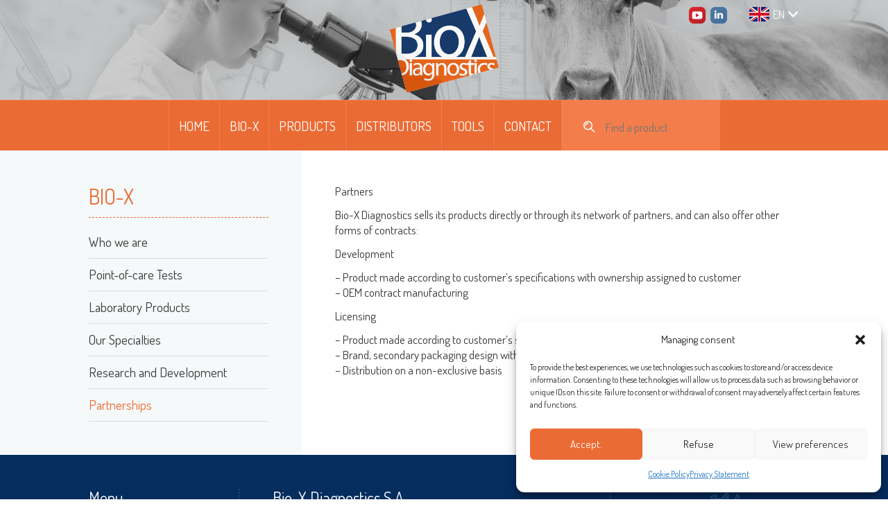

--- FILE ---
content_type: text/html; charset=UTF-8
request_url: https://www.biox.com/en/about-biox/partnerships/
body_size: 24538
content:

<!doctype html>
<html lang="en-GB" class="no-js">
	<head>
	
		<!-- Page definition -->
        <meta name="viewport" content="width=device-width, initial-scale=1">
		<meta charset="UTF-8">
		
		<!-- SEO -->
		
        
        <!-- Meta Title -->        
				<title>  Partnerships : Biox</title>
		
        <!-- Meta Description -->
		
        <!-- Meta Robots -->
		<meta name="robots" content="INDEX,FOLLOW">

        <link rel="alternate" href="https://www.biox.com/fr/a-propos-de-biox/partenariats/" hreflang="fr" />
        <link rel="alternate" href="https://www.biox.com/en/about-biox/partnerships/" hreflang="en" />
        <link rel="alternate" href="https://www.biox.com/de/uber-bio-x/partner/" hreflang="de" />
        <link rel="alternate" href="https://www.biox.com/es/sobre-bio-x/asociaciones/" hreflang="es" />		
		<link href="//www.google-analytics.com" rel="dns-prefetch">
        <link href="https://www.biox.com/wp-content/themes/biox/img/icons/favicon.ico" rel="shortcut icon">
        <link href="https://www.biox.com/wp-content/themes/biox/img/icons/touch.png" rel="apple-touch-icon-precomposed">
		
		<meta property="og:title" content="" />
        <meta property="og:type" content="" />
        <meta property="og:url" content="" />
        <meta property="og:image" content="" />

		<meta http-equiv="X-UA-Compatible" content="IE=edge,chrome=1">
		<meta name="viewport" content="width=device-width, initial-scale=1.0">
		
        	
		
		<meta name='robots' content='max-image-preview:large' />
<link rel="alternate" href="https://www.biox.com/fr/a-propos-de-biox/partenariats/" hreflang="fr" />
<link rel="alternate" href="https://www.biox.com/en/about-biox/partnerships/" hreflang="en" />
<link rel="alternate" href="https://www.biox.com/de/uber-bio-x/partner/" hreflang="de" />
<link rel="alternate" href="https://www.biox.com/es/sobre-bio-x/asociaciones/" hreflang="es" />
<script type="text/javascript">
/* <![CDATA[ */
window._wpemojiSettings = {"baseUrl":"https:\/\/s.w.org\/images\/core\/emoji\/15.0.3\/72x72\/","ext":".png","svgUrl":"https:\/\/s.w.org\/images\/core\/emoji\/15.0.3\/svg\/","svgExt":".svg","source":{"concatemoji":"https:\/\/www.biox.com\/wp-includes\/js\/wp-emoji-release.min.js?ver=6.6.2"}};
/*! This file is auto-generated */
!function(i,n){var o,s,e;function c(e){try{var t={supportTests:e,timestamp:(new Date).valueOf()};sessionStorage.setItem(o,JSON.stringify(t))}catch(e){}}function p(e,t,n){e.clearRect(0,0,e.canvas.width,e.canvas.height),e.fillText(t,0,0);var t=new Uint32Array(e.getImageData(0,0,e.canvas.width,e.canvas.height).data),r=(e.clearRect(0,0,e.canvas.width,e.canvas.height),e.fillText(n,0,0),new Uint32Array(e.getImageData(0,0,e.canvas.width,e.canvas.height).data));return t.every(function(e,t){return e===r[t]})}function u(e,t,n){switch(t){case"flag":return n(e,"\ud83c\udff3\ufe0f\u200d\u26a7\ufe0f","\ud83c\udff3\ufe0f\u200b\u26a7\ufe0f")?!1:!n(e,"\ud83c\uddfa\ud83c\uddf3","\ud83c\uddfa\u200b\ud83c\uddf3")&&!n(e,"\ud83c\udff4\udb40\udc67\udb40\udc62\udb40\udc65\udb40\udc6e\udb40\udc67\udb40\udc7f","\ud83c\udff4\u200b\udb40\udc67\u200b\udb40\udc62\u200b\udb40\udc65\u200b\udb40\udc6e\u200b\udb40\udc67\u200b\udb40\udc7f");case"emoji":return!n(e,"\ud83d\udc26\u200d\u2b1b","\ud83d\udc26\u200b\u2b1b")}return!1}function f(e,t,n){var r="undefined"!=typeof WorkerGlobalScope&&self instanceof WorkerGlobalScope?new OffscreenCanvas(300,150):i.createElement("canvas"),a=r.getContext("2d",{willReadFrequently:!0}),o=(a.textBaseline="top",a.font="600 32px Arial",{});return e.forEach(function(e){o[e]=t(a,e,n)}),o}function t(e){var t=i.createElement("script");t.src=e,t.defer=!0,i.head.appendChild(t)}"undefined"!=typeof Promise&&(o="wpEmojiSettingsSupports",s=["flag","emoji"],n.supports={everything:!0,everythingExceptFlag:!0},e=new Promise(function(e){i.addEventListener("DOMContentLoaded",e,{once:!0})}),new Promise(function(t){var n=function(){try{var e=JSON.parse(sessionStorage.getItem(o));if("object"==typeof e&&"number"==typeof e.timestamp&&(new Date).valueOf()<e.timestamp+604800&&"object"==typeof e.supportTests)return e.supportTests}catch(e){}return null}();if(!n){if("undefined"!=typeof Worker&&"undefined"!=typeof OffscreenCanvas&&"undefined"!=typeof URL&&URL.createObjectURL&&"undefined"!=typeof Blob)try{var e="postMessage("+f.toString()+"("+[JSON.stringify(s),u.toString(),p.toString()].join(",")+"));",r=new Blob([e],{type:"text/javascript"}),a=new Worker(URL.createObjectURL(r),{name:"wpTestEmojiSupports"});return void(a.onmessage=function(e){c(n=e.data),a.terminate(),t(n)})}catch(e){}c(n=f(s,u,p))}t(n)}).then(function(e){for(var t in e)n.supports[t]=e[t],n.supports.everything=n.supports.everything&&n.supports[t],"flag"!==t&&(n.supports.everythingExceptFlag=n.supports.everythingExceptFlag&&n.supports[t]);n.supports.everythingExceptFlag=n.supports.everythingExceptFlag&&!n.supports.flag,n.DOMReady=!1,n.readyCallback=function(){n.DOMReady=!0}}).then(function(){return e}).then(function(){var e;n.supports.everything||(n.readyCallback(),(e=n.source||{}).concatemoji?t(e.concatemoji):e.wpemoji&&e.twemoji&&(t(e.twemoji),t(e.wpemoji)))}))}((window,document),window._wpemojiSettings);
/* ]]> */
</script>
<style id='wp-emoji-styles-inline-css' type='text/css'>

	img.wp-smiley, img.emoji {
		display: inline !important;
		border: none !important;
		box-shadow: none !important;
		height: 1em !important;
		width: 1em !important;
		margin: 0 0.07em !important;
		vertical-align: -0.1em !important;
		background: none !important;
		padding: 0 !important;
	}
</style>
<link rel='stylesheet' id='wp-block-library-css' href='https://www.biox.com/wp-includes/css/dist/block-library/style.min.css?ver=6.6.2' media='all' />
<style id='classic-theme-styles-inline-css' type='text/css'>
/*! This file is auto-generated */
.wp-block-button__link{color:#fff;background-color:#32373c;border-radius:9999px;box-shadow:none;text-decoration:none;padding:calc(.667em + 2px) calc(1.333em + 2px);font-size:1.125em}.wp-block-file__button{background:#32373c;color:#fff;text-decoration:none}
</style>
<style id='global-styles-inline-css' type='text/css'>
:root{--wp--preset--aspect-ratio--square: 1;--wp--preset--aspect-ratio--4-3: 4/3;--wp--preset--aspect-ratio--3-4: 3/4;--wp--preset--aspect-ratio--3-2: 3/2;--wp--preset--aspect-ratio--2-3: 2/3;--wp--preset--aspect-ratio--16-9: 16/9;--wp--preset--aspect-ratio--9-16: 9/16;--wp--preset--color--black: #000000;--wp--preset--color--cyan-bluish-gray: #abb8c3;--wp--preset--color--white: #ffffff;--wp--preset--color--pale-pink: #f78da7;--wp--preset--color--vivid-red: #cf2e2e;--wp--preset--color--luminous-vivid-orange: #ff6900;--wp--preset--color--luminous-vivid-amber: #fcb900;--wp--preset--color--light-green-cyan: #7bdcb5;--wp--preset--color--vivid-green-cyan: #00d084;--wp--preset--color--pale-cyan-blue: #8ed1fc;--wp--preset--color--vivid-cyan-blue: #0693e3;--wp--preset--color--vivid-purple: #9b51e0;--wp--preset--gradient--vivid-cyan-blue-to-vivid-purple: linear-gradient(135deg,rgba(6,147,227,1) 0%,rgb(155,81,224) 100%);--wp--preset--gradient--light-green-cyan-to-vivid-green-cyan: linear-gradient(135deg,rgb(122,220,180) 0%,rgb(0,208,130) 100%);--wp--preset--gradient--luminous-vivid-amber-to-luminous-vivid-orange: linear-gradient(135deg,rgba(252,185,0,1) 0%,rgba(255,105,0,1) 100%);--wp--preset--gradient--luminous-vivid-orange-to-vivid-red: linear-gradient(135deg,rgba(255,105,0,1) 0%,rgb(207,46,46) 100%);--wp--preset--gradient--very-light-gray-to-cyan-bluish-gray: linear-gradient(135deg,rgb(238,238,238) 0%,rgb(169,184,195) 100%);--wp--preset--gradient--cool-to-warm-spectrum: linear-gradient(135deg,rgb(74,234,220) 0%,rgb(151,120,209) 20%,rgb(207,42,186) 40%,rgb(238,44,130) 60%,rgb(251,105,98) 80%,rgb(254,248,76) 100%);--wp--preset--gradient--blush-light-purple: linear-gradient(135deg,rgb(255,206,236) 0%,rgb(152,150,240) 100%);--wp--preset--gradient--blush-bordeaux: linear-gradient(135deg,rgb(254,205,165) 0%,rgb(254,45,45) 50%,rgb(107,0,62) 100%);--wp--preset--gradient--luminous-dusk: linear-gradient(135deg,rgb(255,203,112) 0%,rgb(199,81,192) 50%,rgb(65,88,208) 100%);--wp--preset--gradient--pale-ocean: linear-gradient(135deg,rgb(255,245,203) 0%,rgb(182,227,212) 50%,rgb(51,167,181) 100%);--wp--preset--gradient--electric-grass: linear-gradient(135deg,rgb(202,248,128) 0%,rgb(113,206,126) 100%);--wp--preset--gradient--midnight: linear-gradient(135deg,rgb(2,3,129) 0%,rgb(40,116,252) 100%);--wp--preset--font-size--small: 13px;--wp--preset--font-size--medium: 20px;--wp--preset--font-size--large: 36px;--wp--preset--font-size--x-large: 42px;--wp--preset--spacing--20: 0.44rem;--wp--preset--spacing--30: 0.67rem;--wp--preset--spacing--40: 1rem;--wp--preset--spacing--50: 1.5rem;--wp--preset--spacing--60: 2.25rem;--wp--preset--spacing--70: 3.38rem;--wp--preset--spacing--80: 5.06rem;--wp--preset--shadow--natural: 6px 6px 9px rgba(0, 0, 0, 0.2);--wp--preset--shadow--deep: 12px 12px 50px rgba(0, 0, 0, 0.4);--wp--preset--shadow--sharp: 6px 6px 0px rgba(0, 0, 0, 0.2);--wp--preset--shadow--outlined: 6px 6px 0px -3px rgba(255, 255, 255, 1), 6px 6px rgba(0, 0, 0, 1);--wp--preset--shadow--crisp: 6px 6px 0px rgba(0, 0, 0, 1);}:where(.is-layout-flex){gap: 0.5em;}:where(.is-layout-grid){gap: 0.5em;}body .is-layout-flex{display: flex;}.is-layout-flex{flex-wrap: wrap;align-items: center;}.is-layout-flex > :is(*, div){margin: 0;}body .is-layout-grid{display: grid;}.is-layout-grid > :is(*, div){margin: 0;}:where(.wp-block-columns.is-layout-flex){gap: 2em;}:where(.wp-block-columns.is-layout-grid){gap: 2em;}:where(.wp-block-post-template.is-layout-flex){gap: 1.25em;}:where(.wp-block-post-template.is-layout-grid){gap: 1.25em;}.has-black-color{color: var(--wp--preset--color--black) !important;}.has-cyan-bluish-gray-color{color: var(--wp--preset--color--cyan-bluish-gray) !important;}.has-white-color{color: var(--wp--preset--color--white) !important;}.has-pale-pink-color{color: var(--wp--preset--color--pale-pink) !important;}.has-vivid-red-color{color: var(--wp--preset--color--vivid-red) !important;}.has-luminous-vivid-orange-color{color: var(--wp--preset--color--luminous-vivid-orange) !important;}.has-luminous-vivid-amber-color{color: var(--wp--preset--color--luminous-vivid-amber) !important;}.has-light-green-cyan-color{color: var(--wp--preset--color--light-green-cyan) !important;}.has-vivid-green-cyan-color{color: var(--wp--preset--color--vivid-green-cyan) !important;}.has-pale-cyan-blue-color{color: var(--wp--preset--color--pale-cyan-blue) !important;}.has-vivid-cyan-blue-color{color: var(--wp--preset--color--vivid-cyan-blue) !important;}.has-vivid-purple-color{color: var(--wp--preset--color--vivid-purple) !important;}.has-black-background-color{background-color: var(--wp--preset--color--black) !important;}.has-cyan-bluish-gray-background-color{background-color: var(--wp--preset--color--cyan-bluish-gray) !important;}.has-white-background-color{background-color: var(--wp--preset--color--white) !important;}.has-pale-pink-background-color{background-color: var(--wp--preset--color--pale-pink) !important;}.has-vivid-red-background-color{background-color: var(--wp--preset--color--vivid-red) !important;}.has-luminous-vivid-orange-background-color{background-color: var(--wp--preset--color--luminous-vivid-orange) !important;}.has-luminous-vivid-amber-background-color{background-color: var(--wp--preset--color--luminous-vivid-amber) !important;}.has-light-green-cyan-background-color{background-color: var(--wp--preset--color--light-green-cyan) !important;}.has-vivid-green-cyan-background-color{background-color: var(--wp--preset--color--vivid-green-cyan) !important;}.has-pale-cyan-blue-background-color{background-color: var(--wp--preset--color--pale-cyan-blue) !important;}.has-vivid-cyan-blue-background-color{background-color: var(--wp--preset--color--vivid-cyan-blue) !important;}.has-vivid-purple-background-color{background-color: var(--wp--preset--color--vivid-purple) !important;}.has-black-border-color{border-color: var(--wp--preset--color--black) !important;}.has-cyan-bluish-gray-border-color{border-color: var(--wp--preset--color--cyan-bluish-gray) !important;}.has-white-border-color{border-color: var(--wp--preset--color--white) !important;}.has-pale-pink-border-color{border-color: var(--wp--preset--color--pale-pink) !important;}.has-vivid-red-border-color{border-color: var(--wp--preset--color--vivid-red) !important;}.has-luminous-vivid-orange-border-color{border-color: var(--wp--preset--color--luminous-vivid-orange) !important;}.has-luminous-vivid-amber-border-color{border-color: var(--wp--preset--color--luminous-vivid-amber) !important;}.has-light-green-cyan-border-color{border-color: var(--wp--preset--color--light-green-cyan) !important;}.has-vivid-green-cyan-border-color{border-color: var(--wp--preset--color--vivid-green-cyan) !important;}.has-pale-cyan-blue-border-color{border-color: var(--wp--preset--color--pale-cyan-blue) !important;}.has-vivid-cyan-blue-border-color{border-color: var(--wp--preset--color--vivid-cyan-blue) !important;}.has-vivid-purple-border-color{border-color: var(--wp--preset--color--vivid-purple) !important;}.has-vivid-cyan-blue-to-vivid-purple-gradient-background{background: var(--wp--preset--gradient--vivid-cyan-blue-to-vivid-purple) !important;}.has-light-green-cyan-to-vivid-green-cyan-gradient-background{background: var(--wp--preset--gradient--light-green-cyan-to-vivid-green-cyan) !important;}.has-luminous-vivid-amber-to-luminous-vivid-orange-gradient-background{background: var(--wp--preset--gradient--luminous-vivid-amber-to-luminous-vivid-orange) !important;}.has-luminous-vivid-orange-to-vivid-red-gradient-background{background: var(--wp--preset--gradient--luminous-vivid-orange-to-vivid-red) !important;}.has-very-light-gray-to-cyan-bluish-gray-gradient-background{background: var(--wp--preset--gradient--very-light-gray-to-cyan-bluish-gray) !important;}.has-cool-to-warm-spectrum-gradient-background{background: var(--wp--preset--gradient--cool-to-warm-spectrum) !important;}.has-blush-light-purple-gradient-background{background: var(--wp--preset--gradient--blush-light-purple) !important;}.has-blush-bordeaux-gradient-background{background: var(--wp--preset--gradient--blush-bordeaux) !important;}.has-luminous-dusk-gradient-background{background: var(--wp--preset--gradient--luminous-dusk) !important;}.has-pale-ocean-gradient-background{background: var(--wp--preset--gradient--pale-ocean) !important;}.has-electric-grass-gradient-background{background: var(--wp--preset--gradient--electric-grass) !important;}.has-midnight-gradient-background{background: var(--wp--preset--gradient--midnight) !important;}.has-small-font-size{font-size: var(--wp--preset--font-size--small) !important;}.has-medium-font-size{font-size: var(--wp--preset--font-size--medium) !important;}.has-large-font-size{font-size: var(--wp--preset--font-size--large) !important;}.has-x-large-font-size{font-size: var(--wp--preset--font-size--x-large) !important;}
:where(.wp-block-post-template.is-layout-flex){gap: 1.25em;}:where(.wp-block-post-template.is-layout-grid){gap: 1.25em;}
:where(.wp-block-columns.is-layout-flex){gap: 2em;}:where(.wp-block-columns.is-layout-grid){gap: 2em;}
:root :where(.wp-block-pullquote){font-size: 1.5em;line-height: 1.6;}
</style>
<link rel='stylesheet' id='cmplz-general-css' href='https://www.biox.com/wp-content/plugins/complianz-gdpr-premium/assets/css/cookieblocker.min.css?ver=1748614206' media='all' />
<link rel='stylesheet' id='html5blank-css' href='https://www.biox.com/wp-content/themes/biox/style.css?ver=5.0' media='all' />
<link rel='stylesheet' id='bioxcustom-css' href='https://www.biox.com/wp-content/themes/biox/css/bioxcustom.css?ver=1.0' media='all' />
<script type="text/javascript" src="https://www.biox.com/wp-includes/js/jquery/jquery.min.js?ver=3.7.1" id="jquery-core-js"></script>
<script type="text/javascript" src="https://www.biox.com/wp-includes/js/jquery/jquery-migrate.min.js?ver=3.4.1" id="jquery-migrate-js"></script>
<script type="text/javascript" src="https://www.biox.com/wp-content/themes/biox/js/jquery.nanoscroller.min.js" id="jquery.nanoscroller.min-js"></script>
<link rel="https://api.w.org/" href="https://www.biox.com/wp-json/" /><link rel="alternate" title="JSON" type="application/json" href="https://www.biox.com/wp-json/wp/v2/pages/133" /><link rel="alternate" title="oEmbed (JSON)" type="application/json+oembed" href="https://www.biox.com/wp-json/oembed/1.0/embed?url=https%3A%2F%2Fwww.biox.com%2Fen%2Fabout-biox%2Fpartnerships%2F" />
<link rel="alternate" title="oEmbed (XML)" type="text/xml+oembed" href="https://www.biox.com/wp-json/oembed/1.0/embed?url=https%3A%2F%2Fwww.biox.com%2Fen%2Fabout-biox%2Fpartnerships%2F&#038;format=xml" />
			<style>.cmplz-hidden {
					display: none !important;
				}</style>
        
        <link rel="stylesheet" href="https://use.fontawesome.com/releases/v5.8.1/css/all.css" integrity="sha384-50oBUHEmvpQ+1lW4y57PTFmhCaXp0ML5d60M1M7uH2+nqUivzIebhndOJK28anvf" crossorigin="anonymous" />
		<script>
        // conditionizr.com
		    // configure environment tests
/*
        conditionizr.config({
            assets: '',
            tests: {}
        });*/
        </script>

        <style>
            /*.lang-item-es {
                display:none;
            }*/
            @media screen and (max-width:1024px) {
                .menu-header a {
                    padding:12px;
                }

                .lang-item {
                    display:inline-block;
                    padding:0px;
                }

                .menu-langs {
                    margin-right:0px;
                    margin-left:20px;
                }

                .menu-langs .items {
                    padding-left:0px;
                    padding-right:0px;
                }
            }
        </style>

	</head>
	<body class="page-template page-template-template-biox page-template-template-biox-php page page-id-133 page-child parent-pageid-53 partnerships"> 
        
		<!-- wrapper -->
		<div class="wrapper">
		
			<!-- Menu.Toggler 
            Button used in responsive to toggle menu visibility
            The input is used to know the state of the button (checked=on or unchecked=off)
			-->
			<input id="menu-toggler-input" type="checkbox" style="display: none">
			<label for="menu-toggler-input" class="menu-toggler">
				<span class="item item-1"></span>
				<span class="item item-2"></span>
				<span class="item item-3"></span>
			</label>
			<!-- / Menu.Toggler --> 
			
			<!-- Menu.Toggler.Content --> 
			<div class="menu-toggler-content">
				<!-- Header -->
				<section class="header">

                    <!-- Floating elements -->
                    <div class="header-floating">

                        <!-- Menu.Langs -->
						<nav class="menu-langs right">
							<div class="items flex">
                                <span id='selected_language' class='expand-more'><img src='https://www.biox.com/wp-content/polylang/en_GB.jpg' alt='en' />EN<i class="fas fa-chevron-down"></i></span><ul class="dropdown-menu"><li class="lang-item lang-item-2 lang-item-fr lang-item-first">
                                <a href="https://www.biox.com/fr/a-propos-de-biox/partenariats/" hreflang="fr-FR">
                                    <img src="https://www.biox.com/wp-content/polylang/fr_FR.jpg" alt="Français" title="Français" />
                                    Français
                                </a>
                                </li><li class="lang-item lang-item-5 lang-item-en current-lang">
                                <a href="https://www.biox.com/en/about-biox/partnerships/" hreflang="en-GB">
                                    <img src="https://www.biox.com/wp-content/polylang/en_GB.jpg" alt="English" title="English" />
                                    English
                                </a>
                                </li><li class="lang-item lang-item-36 lang-item-de">
                                <a href="https://www.biox.com/de/uber-bio-x/partner/" hreflang="de-DE">
                                    <img src="https://www.biox.com/wp-content/polylang/de_DE.jpg" alt="Deutsch" title="Deutsch" />
                                    Deutsch
                                </a>
                                </li><li class="lang-item lang-item-82 lang-item-es">
                                <a href="https://www.biox.com/es/sobre-bio-x/asociaciones/" hreflang="es-ES">
                                    <img src="https://www.biox.com/wp-content/polylang/es_ES.jpg" alt="Español" title="Español" />
                                    Español
                                </a>
                                </li></ul>							</div>
						</nav>
						<!-- / Menu.Langs -->

                        <!-- Social network -->
                        <div class="social_network right no-mobile-and-tablet">
                            <a class="menu-external-pic" target="_blank" href="https://www.youtube.com/channel/UCjKEtTHdZDOCr1pnh5O145g"><img width="28" height="28" alt="Youtube" src="https://www.biox.com/wp-content/themes/biox/images/menu/youtube.png" /></a>
                            <a class="menu-external-pic" target="_blank" href="https://fr.linkedin.com/company/bio-xdiagnostics"><img width="28" height="28" alt="Linkedin" src="https://www.biox.com/wp-content/themes/biox/images/menu/linkedin.png" /></a>
                        </div>
                        <!-- / Social network -->

                        
                    </div>
                    

					<!-- Google can't read logo :) -->
					<h2 style="display:none">BioX diagnostics</h2>
                    					
					<!-- Diaporama -->
					<div class="diaporama-header flex">
						<header class="logo">
							<a href="https://www.biox.com/en/homepage/">
								<figure class="thumb">
									<img width="311" height="272" src="https://www.biox.com/wp-content/themes/biox/images/common/logo.png" alt="BioX diagnostics"/>
								</figure>
							</a>
						</header>
					</div>
					<!-- / Diaporama -->

					<!-- Menu.Header 
							Submenus can be write without level restriction
					-->
					<nav class="menu-header">

						<div class="items flex">
                            
							<div class="user-menu no-mobile no-tablet-and-computer">
									<div class="button button-blue" data-popup-target="#popup-user-login">
										<span class="icon-lock"></span> Log on									</div>
							</div>

							<div class="product-search-menu no-tablet-and-computer">
								<form action="https://www.biox.com/en/search/">
									<label class="form-el button button-orange">
										<span class="label-icon"><span class="icon-loop"></span></span>
										<input type="text" name="keywords">
										<span class="label-text">Find a product...</span>
									</label>
								</form>
							</div>

                            
							<div class="item">
								<a href="https://www.biox.com/en/homepage/">Home</a>
							</div>
							<div class="item">
								<a href="https://www.biox.com/en/about-biox/who-we-are/">Bio-x</a>
                                <!-- Submenu -->
                                                                                                <div class="items menu_biox_submenu">
                                                                            <div class="item">
                                            <a href="https://www.biox.com/en/about-biox/who-we-are/">Who we are</a>
                                        </div>
                                                                            <div class="item">
                                            <a href="https://www.biox.com/en/about-biox/point-of-care-tests/">Point-of-care Tests</a>
                                        </div>
                                                                            <div class="item">
                                            <a href="https://www.biox.com/en/about-biox/laboratory-products/">Laboratory Products</a>
                                        </div>
                                                                            <div class="item">
                                            <a href="https://www.biox.com/en/about-biox/our-specialties/">Our Specialties</a>
                                        </div>
                                                                            <div class="item">
                                            <a href="https://www.biox.com/en/about-biox/research-and-development/">Research and Development</a>
                                        </div>
                                                                            <div class="item">
                                            <a href="https://www.biox.com/en/about-biox/partnerships/">Partnerships</a>
                                        </div>
                                                                    </div>
                                                                <!-- / Submenu -->
							</div>
							
                            <div class="item">
                                <a href="https://www.biox.com/en/products/">Products</a>
                                <!-- Submenu -->
                                <div class="items menu_brands_submenu"><div class="brands_submenu_items"><div class="item"><a href="/en/dipfit-b-10/"><img style="margin-right:10px;vertical-align:-5px;" width="24px"  height="24px" src="https://udt.biox.com/Uploads/UDT_ProductsBrands/10/DipFit.png" alt="DipFit™" />DipFit™</a><span style="display:none;" class="hidden_menu_name">DipFit™</span><span style="display:none;" class="hidden_menu_desc">
DipFit&trade; is a range of single-parameter rapid diagnostic tests intended for the on-site detection of a specific pathogen or marker.&nbsp; Based on the immuno-chromatography method, this device combines ease-of-use, sensitivity and specificity. DipFit is adapted for an on-site diagnosis, with its convenient storage, transportation and handling.</span><span style="display:none;" class="hidden_menu_img">https://udt.biox.com/UserImages/IMG_8636det.jpg</span></div><div class="item"><a href="/en/smartstrips-b-11/"><img style="margin-right:10px;vertical-align:-5px;" width="24px"  height="24px" src="https://udt.biox.com/Uploads/UDT_ProductsBrands/11/SmartStrips W.png" alt="SmartStrips™" />SmartStrips™</a><span style="display:none;" class="hidden_menu_name">SmartStrips™</span><span style="display:none;" class="hidden_menu_desc">

SmartStrips&trade; is a range of single-parameter rapid diagnostic tests intended for the on-site detection of a specific pathogen or marker.&nbsp; Its unique feature is the quantification of the parameter, made possible with the SmartStrips&trade; App.

Based on the immuno-chromatography method, this device combines ease-of-use, sensitivity and specificity. SmartStrips is adapted for an on-site diagnosis, with its convenient storage, transportation and handling.




</span><span style="display:none;" class="hidden_menu_img">https://udt.biox.com/UserImages/DipFit%20QR%20Code%20site.jpg</span></div><div class="item"><a href="/en/moabs-fitc-b-13/"><img style="margin-right:10px;vertical-align:-5px;" width="24px"  height="24px" src="https://udt.biox.com/Uploads/UDT_ProductsBrands/13/Monoclonal.png" alt="MoAbs / FITC" />MoAbs / FITC</a><span style="display:none;" class="hidden_menu_name">MoAbs / FITC</span><span style="display:none;" class="hidden_menu_desc">


The unconjugated or conjugated monoclonal antibodies that BIO-X
Diagnostics produces are used for direct and indirect
immunofluorescence assays (IFAs).&nbsp;

</span><span style="display:none;" class="hidden_menu_img">https://udt.biox.com/UserImages/Moab%20bleulight.jpg</span></div><div class="item"><a href="/en/monoscreen-agelisa-abelisa-quantelisa-b-14/"><img style="margin-right:10px;vertical-align:-5px;" width="24px"  height="24px" src="https://udt.biox.com/Uploads/UDT_ProductsBrands/14/Monoscreen-ELISA N.png" alt="Monoscreen™ Ag/Ab/Quant-ELISA" />Monoscreen™ Ag/Ab/Quant-ELISA</a><span style="display:none;" class="hidden_menu_name">Monoscreen™ Ag/Ab/Quant-ELISA</span><span style="display:none;" class="hidden_menu_desc">

Monoscreen&trade; is a broad range of ELISA tests for single-parameter
antigen (AgELISA) and antibody (AbELISA) detection and quantification
(QuantELISA). The tests are available in single- and two-well versions,
depending on the case.


The kits' performances are evaluated against reference methods
or by Bayesian analysis using a large, representative panel of samples.
Both the validation files and inter-laboratory comparison (ILC) reports
are available upon request.&nbsp;&nbsp;</span><span style="display:none;" class="hidden_menu_img">https://udt.biox.com/UserImages/IMG_5420monolight.jpg</span></div><div class="item"><a href="/en/multiscreen-agelisa-abelsa-b-15/"><img style="margin-right:10px;vertical-align:-5px;" width="24px"  height="24px" src="https://udt.biox.com/Uploads/UDT_ProductsBrands/15/Multiscreen-ELISA N.png" alt="Multiscreen™ Ag/Ab-ELISA" />Multiscreen™ Ag/Ab-ELISA</a><span style="display:none;" class="hidden_menu_name">Multiscreen™ Ag/Ab-ELISA</span><span style="display:none;" class="hidden_menu_desc">

Multiscreen&trade; is a broad range of multi-parameter ELISA kits for
antigen (AgELISA) or antibody (AbELISA) detection. The proposed
combinations are generally designed by syndrome, i.e., intestinal,
respiratory, and genital. The tests are available in single- or two-well
versions, depending on the case.



The kits' performances are evaluated against reference methods
or by Bayesian analysis using a large, representative panel of samples.</span><span style="display:none;" class="hidden_menu_img">https://udt.biox.com/UserImages/IMG_5420light.jpg</span></div><div class="item"><a href="/en/rainbow-b-16/"><img style="margin-right:10px;vertical-align:-5px;" width="24px"  height="24px" src="https://udt.biox.com/Uploads/UDT_ProductsBrands/16/Rainbow.png" alt="Rainbow™" />Rainbow™</a><span style="display:none;" class="hidden_menu_name">Rainbow™</span><span style="display:none;" class="hidden_menu_desc">
Rainbow&trade; is a range of multi-parameter rapid diagnostic
tests intended for the specific and simultaneous detection of several
digestive pathogens.&nbsp; Different combinations of parameters are offered
according to local demand.&nbsp; Based on the immuno-chromatography method,
this device combines ease-of-use, sensitivity and specificity.&nbsp; Rainbow&trade; is adapted for an on-site diagnosis, with its convenient storage (18
months at room temperature), transportation and handling.

</span><span style="display:none;" class="hidden_menu_img">https://udt.biox.com/UserImages/Tube%20rainbow.jpg</span></div><div class="item"><a href="/en/adiavet-adiapure-adiamag-b-17/"><img style="margin-right:10px;vertical-align:-5px;" width="24px"  height="24px" src="https://udt.biox.com/Uploads/UDT_ProductsBrands/17/Adiagene.png" alt="ADIAVET™ / ADIAPURE™ / ADIAMAG™" />ADIAVET™ / ADIAPURE™ / ADIAMAG™</a><span style="display:none;" class="hidden_menu_name">ADIAVET™ / ADIAPURE™ / ADIAMAG™</span><span style="display:none;" class="hidden_menu_desc">

The ADIAVET&trade; range is a broad range of Real time PCR amplification
kits compatible with various models of
thermocyclers. The amplification reagent  are ready to use and have a long shelf-life
date (&ge;18&nbsp;months).


The ADIAPURE range include a broad range of extraction reagent developed and adapted for different parameter. They allow a rapid preparation and extraction of various type of samples and are easy and friendly to use.

The ADIAMAG range is made with magnetic bead allowing DNA/RNA extraction from different samples.





</span><span style="display:none;" class="hidden_menu_img">https://udt.biox.com/UserImages/PCR.jpg</span></div></div><div class="brands_submenu_desc no-tablet-and-computer"></div></div>                                <!-- / Submenu -->
                            </div>
							<div class="item">
								<a href="https://www.biox.com/en/distributors/">Distributors</a>
							</div>
                                                        <div class="item">
                                <a href="#">Tools</a>
                                <div class="items menu_tools_submenu">
                                    <div class="item">
                                        <a href="https://www.biox.com/en/smartstrips-app/">
                                            <img class="menu-pic" style="vertical-align:-13px;" width="40" height="40" alt="SmartStrips App" src="https://www.biox.com/wp-content/themes/biox/images/common/SmartStrips-App.png" />
                                            SmartStrips&nbsp;App                                            
                                        </a>
                                    </div>
                                    <div class="item">
                                        <a href="https://www.biox.com/en/analysis-screen-2/">
                                            <img class="menu-pic" style="vertical-align:-13px;margin-left:2px;" width="40" height="40" alt="AnalysiScreen" src="https://www.biox.com/wp-content/themes/biox/images/common/AnalysiScreen.png" />
                                            AnalysiScreen                                            
                                        </a>
                                    </div>
                                </div>
                            </div>
							<div class="item">
								<a href="https://www.biox.com/en/contact-2/">Contact</a>
							</div>   
                            <div class="item header_search no-mobile-and-tablet">
                                <div class="product-search-header">
									<form action="https://www.biox.com/en/search/" method="get">
										<label class="form-el button">
											<span class="label-icon"><span class="icon-loop"></span></span>
											<input type="text" placeholder="Find a product" name="keywords">
										</label>
									</form>
								</div>
                            </div>                            

                            <div class="no-computer">
                                <a class="menu-external-pic left" target="_blank" href="https://www.youtube.com/channel/UCjKEtTHdZDOCr1pnh5O145g"><img width="28" height="28" alt="Youtube" src="https://www.biox.com/wp-content/themes/biox/images/menu/youtube.png" /></a>
                                <a class="menu-external-pic left" target="_blank" href="https://fr.linkedin.com/company/bio-xdiagnostics"><img width="28" height="28" alt="Linkedin" src="https://www.biox.com/wp-content/themes/biox/images/menu/linkedin.png" /></a>
                            </div>
                            

                            <div class="" style="overflow:hidden;" >
                                <!-- Menu.Langs -->
                                <nav class="menu-langs left">
	                                <div class="items" style="padding-left:0px;">
		                                <ul class="dropdown-menu"><li class="lang-item lang-item-2 lang-item-fr lang-item-first">
                                <a href="https://www.biox.com/fr/a-propos-de-biox/partenariats/" hreflang="fr-FR">
                                    <img src="https://www.biox.com/wp-content/polylang/fr_FR.jpg" alt="Français" title="Français" />
                                    Français
                                </a>
                                </li><li class="lang-item lang-item-5 lang-item-en current-lang">
                                <a href="https://www.biox.com/en/about-biox/partnerships/" hreflang="en-GB">
                                    <img src="https://www.biox.com/wp-content/polylang/en_GB.jpg" alt="English" title="English" />
                                    English
                                </a>
                                </li><li class="lang-item lang-item-36 lang-item-de">
                                <a href="https://www.biox.com/de/uber-bio-x/partner/" hreflang="de-DE">
                                    <img src="https://www.biox.com/wp-content/polylang/de_DE.jpg" alt="Deutsch" title="Deutsch" />
                                    Deutsch
                                </a>
                                </li><li class="lang-item lang-item-82 lang-item-es">
                                <a href="https://www.biox.com/es/sobre-bio-x/asociaciones/" hreflang="es-ES">
                                    <img src="https://www.biox.com/wp-content/polylang/es_ES.jpg" alt="Español" title="Español" />
                                    Español
                                </a>
                                </li></ul>	                                </div>
                                </nav>
                                <!-- / Menu.Langs -->
                            </div>

						</div>                  
					</nav>
					<!-- / Menu.Header -->

				</section>
				<!-- / Header -->
				
				<!-- Quicklinks.Responsive -->
				<div class="quicklinks-mobile no-tablet-and-computer">
					<div class="items">
						<article class="item">
							<h3>
								<a class="content" href="https://www.biox.com/en/products/">Products</a>
							</h3>
						</article>
					</div>
				</div>
				<!-- /Quicklinks.Responsive -->


<!-- Page -->
<section class="page">
	<div class="flex flex-justify flex-stretch container">

		<!-- COLUMN LAYOUT -->
		<!-- Column.Left -->
		<div class="column-left">
			<div class="column-content">
				
				<!-- Column.Title -->
				<div class="column-title">
					Bio-X
				</div>
				<!-- / Column.Title -->

				<!-- Menu.Column.Left -->
				 <nav class="menu-column-left">
					<div class="items">
                                                    						        <div class="item ">
							        <a href="https://www.biox.com/en/about-biox/who-we-are/">Who we are</a>
						        </div>
                            						        <div class="item ">
							        <a href="https://www.biox.com/en/about-biox/point-of-care-tests/">Point-of-care Tests</a>
						        </div>
                            						        <div class="item ">
							        <a href="https://www.biox.com/en/about-biox/laboratory-products/">Laboratory Products</a>
						        </div>
                            						        <div class="item ">
							        <a href="https://www.biox.com/en/about-biox/our-specialties/">Our Specialties</a>
						        </div>
                            						        <div class="item ">
							        <a href="https://www.biox.com/en/about-biox/research-and-development/">Research and Development</a>
						        </div>
                            						        <div class="item active">
							        <a href="https://www.biox.com/en/about-biox/partnerships/">Partnerships</a>
						        </div>
                                                    					</div>                  
				</nav>
				<!-- / Menu.Column.Left -->
			</div>
		</div>
		<!-- / Column.Left -->
		<!-- Column.Right -->
		<div class="column-right">
			<div class="column-content">
				<main>
					<div class="cms">
												<p>Partners</p>
<p>Bio-X Diagnostics sells its products directly or through its network of partners, and can also offer other forms of contracts:</p>
<p>Development</p>
<p>&#8211; Product made according to customer’s specifications with ownership assigned to customer<br />
&#8211; OEM contract manufacturing</p>
<p>Licensing</p>
<p>&#8211; Product made according to customer’s specifications based on availability of parameters<br />
&#8211; Brand, secondary packaging design with ownership assigned to customer<br />
&#8211; Distribution on a non-exclusive basis</p>
																	</div>
				</main>
			</div>
		</div>
		<!-- / Column.Right -->
		<!-- / COLUMN LAYOUT -->
	</div>
</section>
<!-- / Page -->

				<!-- Footer -->        
				<footer class="footer">
					
					<div class="flex flex-justify flex-stretch container">
						<!-- Menu.Footer -->
						<nav class="menu-footer no-mobile">
							<div class="title">Menu</div>
								<div class="items">
                                    <a href="https://www.biox.com/en/about-biox/who-we-are/" class="item">Bio-X</a>
									<a href="https://www.biox.com/en/laboratory-products/" class="item">Laboratory products</a>
									<a href="https://www.biox.com/en/point-of-care-tests/" class="item">Point-of-care Tests</a>
									<a href="https://www.biox.com/en/distributors/" class="item">Distributors</a>
                                    <a href="https://www.biox.com/en/news-en/" class="item">News</a>
                                    <a href="https://www.biox.com/en/jobs-en/" class="item">Jobs</a>
                                    <a href="https://www.biox.com/en/data-protection-policy/" class="item">Private life</a>									<a href="https://www.biox.com/en/legal-information/" class="item">Legal information</a>
                                    <a href="https://www.biox.com/en/general-sales-conditions/">General Sales Conditions</a>
									
                                    
								</div>
							</nav>
						<!-- / Menu.Footer -->

						<!-- Contact.Footer -->
						<div class="contact-footer">
							<div class="title">
								<h2>Bio-X Diagnostics S.A.</h2>
							</div>
							<address class="desc">
								<p>
									Rue de la Calestienne, 38 (PAE)<br />
									5580 ROCHEFORT<br />Belgium<br />
									Tèl : <a href="tel:003284322377">+32(0)84 32.23.77</a><br />
									Fax : +32(0)84 31.52.63
								</p>
								<p>
									<!-- Email addresses 
											Encoded into htmlentites to prevent spam bot sniffing
											look@ http://wbwip.com/wbw/emailencoder.html
									-->
									<a href="mailto:&#105;&#110;&#102;&#111;&#064;&#098;&#105;&#111;&#120;&#046;&#099;&#111;&#109;">&#105;&#110;&#102;&#111;&#064;&#098;&#105;&#111;&#120;&#046;&#099;&#111;&#109;</a><br>
									<a href="mailto:&#101;&#120;&#112;&#111;&#114;&#116;&#064;&#098;&#105;&#111;&#120;&#046;&#099;&#111;&#109;">&#101;&#120;&#112;&#111;&#114;&#116;&#064;&#098;&#105;&#111;&#120;&#046;&#099;&#111;&#109;</a>
								</p>
							</address>

                            <div class="footer_contact_link">
                                <a href="https://www.biox.com/en/contact-2/">Contact us</a>
                            </div>
						</div>
						<!-- / Contact.Footer -->

						<!-- Contact.Footer.Map -->
						<div class="contact-footer-map no-mobile">
							<!-- 
								data-popup-target tell to js which tag open popup
								look@ js/app.js
							-->
							<a data-popup-target="https://www.google.com/maps/embed?pb=!1m10!1m8!1m3!1d5103.047831335241!2d5.3345129!3d50.2447985!3m2!1i1024!2i768!4f13.1!5e0!3m2!1sfr!2sus!4v1458830410840">
								<img width="248" height="223" src="https://www.biox.com/wp-content/themes/biox/images/common/map.png" alt="">
							</a>
						</div>
						<!-- / Contact.Footer.Map -->

					</div>
                    <div style="text-align:center;font-size:12px;margin:20px 0 -40px;">Copyright © <a href="http://www.prosolit.be">Prosolit</a> - 2026</div>
				</footer>
				<!-- / Footer -->
			
			</div>
			<!-- /Menu.Toggler.Content -->
			
		</div>
		<!-- /wrapper -->

		
<!-- Consent Management powered by Complianz | GDPR/CCPA Cookie Consent https://wordpress.org/plugins/complianz-gdpr -->
<div id="cmplz-cookiebanner-container"><div class="cmplz-cookiebanner cmplz-hidden banner-1 banniere-a optin cmplz-bottom-right cmplz-categories-type-view-preferences" aria-modal="true" data-nosnippet="true" role="dialog" aria-live="polite" aria-labelledby="cmplz-header-1-optin" aria-describedby="cmplz-message-1-optin">
	<div class="cmplz-header">
		<div class="cmplz-logo"></div>
		<div class="cmplz-title" id="cmplz-header-1-optin">Managing consent</div>
		<div class="cmplz-close" tabindex="0" role="button" aria-label="close-dialog">
			<svg aria-hidden="true" focusable="false" data-prefix="fas" data-icon="times" class="svg-inline--fa fa-times fa-w-11" role="img" xmlns="http://www.w3.org/2000/svg" viewBox="0 0 352 512"><path fill="currentColor" d="M242.72 256l100.07-100.07c12.28-12.28 12.28-32.19 0-44.48l-22.24-22.24c-12.28-12.28-32.19-12.28-44.48 0L176 189.28 75.93 89.21c-12.28-12.28-32.19-12.28-44.48 0L9.21 111.45c-12.28 12.28-12.28 32.19 0 44.48L109.28 256 9.21 356.07c-12.28 12.28-12.28 32.19 0 44.48l22.24 22.24c12.28 12.28 32.2 12.28 44.48 0L176 322.72l100.07 100.07c12.28 12.28 32.2 12.28 44.48 0l22.24-22.24c12.28-12.28 12.28-32.19 0-44.48L242.72 256z"></path></svg>
		</div>
	</div>

	<div class="cmplz-divider cmplz-divider-header"></div>
	<div class="cmplz-body">
		<div class="cmplz-message" id="cmplz-message-1-optin">To provide the best experiences, we use technologies such as cookies to store and/or access device information. Consenting to these technologies will allow us to process data such as browsing behavior or unique IDs on this site. Failure to consent or withdrawal of consent may adversely affect certain features and functions.</div>
		<!-- categories start -->
		<div class="cmplz-categories">
			<details class="cmplz-category cmplz-functional" >
				<summary>
						<span class="cmplz-category-header">
							<span class="cmplz-category-title">Functional</span>
							<span class='cmplz-always-active'>
								<span class="cmplz-banner-checkbox">
									<input type="checkbox"
										   id="cmplz-functional-optin"
										   data-category="cmplz_functional"
										   class="cmplz-consent-checkbox cmplz-functional"
										   size="40"
										   value="1"/>
									<label class="cmplz-label" for="cmplz-functional-optin" tabindex="0"><span class="screen-reader-text">Functional</span></label>
								</span>
								Always active							</span>
							<span class="cmplz-icon cmplz-open">
								<svg xmlns="http://www.w3.org/2000/svg" viewBox="0 0 448 512"  height="18" ><path d="M224 416c-8.188 0-16.38-3.125-22.62-9.375l-192-192c-12.5-12.5-12.5-32.75 0-45.25s32.75-12.5 45.25 0L224 338.8l169.4-169.4c12.5-12.5 32.75-12.5 45.25 0s12.5 32.75 0 45.25l-192 192C240.4 412.9 232.2 416 224 416z"/></svg>
							</span>
						</span>
				</summary>
				<div class="cmplz-description">
					<span class="cmplz-description-functional">Technical access or storage is strictly necessary for the legitimate purpose of enabling the use of a specific service explicitly requested by the subscriber or user, or for the sole purpose of transmitting a communication over an electronic communications network.</span>
				</div>
			</details>

			<details class="cmplz-category cmplz-preferences" >
				<summary>
						<span class="cmplz-category-header">
							<span class="cmplz-category-title">Preferences</span>
							<span class="cmplz-banner-checkbox">
								<input type="checkbox"
									   id="cmplz-preferences-optin"
									   data-category="cmplz_preferences"
									   class="cmplz-consent-checkbox cmplz-preferences"
									   size="40"
									   value="1"/>
								<label class="cmplz-label" for="cmplz-preferences-optin" tabindex="0"><span class="screen-reader-text">Preferences</span></label>
							</span>
							<span class="cmplz-icon cmplz-open">
								<svg xmlns="http://www.w3.org/2000/svg" viewBox="0 0 448 512"  height="18" ><path d="M224 416c-8.188 0-16.38-3.125-22.62-9.375l-192-192c-12.5-12.5-12.5-32.75 0-45.25s32.75-12.5 45.25 0L224 338.8l169.4-169.4c12.5-12.5 32.75-12.5 45.25 0s12.5 32.75 0 45.25l-192 192C240.4 412.9 232.2 416 224 416z"/></svg>
							</span>
						</span>
				</summary>
				<div class="cmplz-description">
					<span class="cmplz-description-preferences">Technical access or storage is necessary for the legitimate purpose of storing preferences not requested by the subscriber or Internet user.</span>
				</div>
			</details>

			<details class="cmplz-category cmplz-statistics" >
				<summary>
						<span class="cmplz-category-header">
							<span class="cmplz-category-title">Statistics</span>
							<span class="cmplz-banner-checkbox">
								<input type="checkbox"
									   id="cmplz-statistics-optin"
									   data-category="cmplz_statistics"
									   class="cmplz-consent-checkbox cmplz-statistics"
									   size="40"
									   value="1"/>
								<label class="cmplz-label" for="cmplz-statistics-optin" tabindex="0"><span class="screen-reader-text">Statistics</span></label>
							</span>
							<span class="cmplz-icon cmplz-open">
								<svg xmlns="http://www.w3.org/2000/svg" viewBox="0 0 448 512"  height="18" ><path d="M224 416c-8.188 0-16.38-3.125-22.62-9.375l-192-192c-12.5-12.5-12.5-32.75 0-45.25s32.75-12.5 45.25 0L224 338.8l169.4-169.4c12.5-12.5 32.75-12.5 45.25 0s12.5 32.75 0 45.25l-192 192C240.4 412.9 232.2 416 224 416z"/></svg>
							</span>
						</span>
				</summary>
				<div class="cmplz-description">
					<span class="cmplz-description-statistics">Storage or technical access used exclusively for statistical purposes.</span>
					<span class="cmplz-description-statistics-anonymous">Le stockage ou l’accès technique qui est utilisé exclusivement dans des finalités statistiques anonymes. En l’absence d’une assignation à comparaître, d’une conformité volontaire de la part de votre fournisseur d’accès à internet ou d’enregistrements supplémentaires provenant d’une tierce partie, les informations stockées ou extraites à cette seule fin ne peuvent généralement pas être utilisées pour vous identifier.</span>
				</div>
			</details>
			<details class="cmplz-category cmplz-marketing" >
				<summary>
						<span class="cmplz-category-header">
							<span class="cmplz-category-title">Marketing</span>
							<span class="cmplz-banner-checkbox">
								<input type="checkbox"
									   id="cmplz-marketing-optin"
									   data-category="cmplz_marketing"
									   class="cmplz-consent-checkbox cmplz-marketing"
									   size="40"
									   value="1"/>
								<label class="cmplz-label" for="cmplz-marketing-optin" tabindex="0"><span class="screen-reader-text">Marketing</span></label>
							</span>
							<span class="cmplz-icon cmplz-open">
								<svg xmlns="http://www.w3.org/2000/svg" viewBox="0 0 448 512"  height="18" ><path d="M224 416c-8.188 0-16.38-3.125-22.62-9.375l-192-192c-12.5-12.5-12.5-32.75 0-45.25s32.75-12.5 45.25 0L224 338.8l169.4-169.4c12.5-12.5 32.75-12.5 45.25 0s12.5 32.75 0 45.25l-192 192C240.4 412.9 232.2 416 224 416z"/></svg>
							</span>
						</span>
				</summary>
				<div class="cmplz-description">
					<span class="cmplz-description-marketing">Technical access or storage is necessary to create user profiles in order to send advertisements, or to track the user on a website or on several websites with similar marketing purposes.</span>
				</div>
			</details>
		</div><!-- categories end -->
			</div>

	<div class="cmplz-links cmplz-information">
		<a class="cmplz-link cmplz-manage-options cookie-statement" href="#" data-relative_url="#cmplz-manage-consent-container">Manage options</a>
		<a class="cmplz-link cmplz-manage-third-parties cookie-statement" href="#" data-relative_url="#cmplz-cookies-overview">Manage services</a>
		<a class="cmplz-link cmplz-manage-vendors tcf cookie-statement" href="#" data-relative_url="#cmplz-tcf-wrapper">Manage {vendor_count} vendors</a>
		<a class="cmplz-link cmplz-external cmplz-read-more-purposes tcf" target="_blank" rel="noopener noreferrer nofollow" href="https://cookiedatabase.org/tcf/purposes/">Read more about these purposes</a>
			</div>

	<div class="cmplz-divider cmplz-footer"></div>

	<div class="cmplz-buttons">
		<button class="cmplz-btn cmplz-accept">Accept.</button>
		<button class="cmplz-btn cmplz-deny">Refuse</button>
		<button class="cmplz-btn cmplz-view-preferences">View preferences</button>
		<button class="cmplz-btn cmplz-save-preferences">Save preferences</button>
		<a class="cmplz-btn cmplz-manage-options tcf cookie-statement" href="#" data-relative_url="#cmplz-manage-consent-container">View preferences</a>
			</div>

	<div class="cmplz-links cmplz-documents">
		<a class="cmplz-link cookie-statement" href="#" data-relative_url="">{title}</a>
		<a class="cmplz-link privacy-statement" href="#" data-relative_url="">{title}</a>
		<a class="cmplz-link impressum" href="#" data-relative_url="">{title}</a>
			</div>

</div>
</div>
					<div id="cmplz-manage-consent" data-nosnippet="true"><button class="cmplz-btn cmplz-hidden cmplz-manage-consent manage-consent-1">Managing consent</button>

</div><script type="text/javascript" id="prosolit_tools-js-extra">
/* <![CDATA[ */
var translation_obj = {"tr_our":"Our","tr_is_too_short":"is too short","tr_is_too_long":"is too long","tr_is_wrong":"is wrong"};
/* ]]> */
</script>
<script type="text/javascript" src="https://www.biox.com/wp-content/themes/biox/js/prosolit_tools.js" id="prosolit_tools-js"></script>
<script type="text/javascript" src="https://www.biox.com/wp-content/themes/biox/js/jquery-ui.min.js" id="jquery-ui-min-js"></script>
<script type="text/javascript" src="https://www.biox.com/wp-content/themes/biox/js/app.min.js" id="app_min-js"></script>
<script type="text/javascript" id="pll_cookie_script-js-after">
/* <![CDATA[ */
(function() {
				var expirationDate = new Date();
				expirationDate.setTime( expirationDate.getTime() + 31536000 * 1000 );
				document.cookie = "pll_language=en; expires=" + expirationDate.toUTCString() + "; path=/; secure; SameSite=Lax";
			}());
/* ]]> */
</script>
<script type="text/javascript" id="cmplz-cookiebanner-js-extra">
/* <![CDATA[ */
var complianz = {"prefix":"cmplz_","user_banner_id":"1","set_cookies":[],"block_ajax_content":"","banner_version":"65","version":"7.5.3.2","store_consent":"","do_not_track_enabled":"","consenttype":"optin","region":"eu","geoip":"1","dismiss_timeout":"","disable_cookiebanner":"","soft_cookiewall":"","dismiss_on_scroll":"","cookie_expiry":"365","url":"https:\/\/www.biox.com\/wp-json\/complianz\/v1\/","locale":"lang=en&locale=en_GB","set_cookies_on_root":"","cookie_domain":"","current_policy_id":"101","cookie_path":"\/","categories":{"statistics":"statistics","marketing":"marketing"},"tcf_active":"","placeholdertext":"Click to accept {category} cookies and enable this content","css_file":"https:\/\/www.biox.com\/wp-content\/uploads\/complianz\/css\/banner-{banner_id}-{type}.css?v=65","page_links":{"eu":{"cookie-statement":{"title":"Cookie Policy ","url":"https:\/\/www.biox.com\/en\/cookie-policy-eu\/"},"privacy-statement":{"title":"Privacy Statement ","url":"https:\/\/www.biox.com\/en\/privacy-statement-eu\/"}}},"tm_categories":"","forceEnableStats":"","preview":"","clean_cookies":"","aria_label":"Click to accept {category} cookies and enable this content"};
/* ]]> */
</script>
<script defer type="text/javascript" src="https://www.biox.com/wp-content/plugins/complianz-gdpr-premium/cookiebanner/js/complianz.min.js?ver=1748614206" id="cmplz-cookiebanner-js"></script>
				<script async data-category="functional"
						src="https://www.googletagmanager.com/gtag/js?id=UA-26912400-2"></script><!-- Statistics script Complianz GDPR/CCPA -->
						<script 							data-category="functional">window['gtag_enable_tcf_support'] = false;
window.dataLayer = window.dataLayer || [];
function gtag(){
	dataLayer.push(arguments);
}

gtag('set', 'dYWVlZG', true);
gtag('set', 'ads_data_redaction', false);
gtag('set', 'url_passthrough', false);
gtag('consent', 'default', {
	'security_storage': "granted",
	'functionality_storage': "granted",
	'personalization_storage': "denied",
	'analytics_storage': 'denied',
	'ad_storage': "denied",
	'ad_user_data': 'denied',
	'ad_personalization': 'denied',
});



document.addEventListener("cmplz_before_categories_consent", function (e) {

	function gtag(){
		dataLayer.push(arguments);
	}
	let consentedCategories = e.detail.categories;
	let preferences = 'denied';
	let statistics = 'denied';
	let marketing = 'denied';

	if (cmplz_in_array( 'preferences', consentedCategories )) {
		preferences = 'granted';
	}

	if (cmplz_in_array( 'statistics', consentedCategories )) {
		statistics = 'granted';
	}

	if (cmplz_in_array( 'marketing', consentedCategories )) {
		marketing = 'granted';
	}
	gtag('consent', 'update', {
		'security_storage': "granted",
		'functionality_storage': "granted",
		'personalization_storage': preferences,
		'analytics_storage': statistics,
		'ad_storage': marketing,
		'ad_user_data': marketing,
		'ad_personalization': marketing,
	});

	if ( statistics==='granted' ) {
		gtag('js', new Date());
		gtag('config', '' );
		gtag('config', 'UA-26912400-2', {
				cookie_flags:'secure;samesite=none',
			
		});
	}

});


document.addEventListener("cmplz_revoke", function (e) {
	gtag('consent', 'update', {
		'security_storage': "granted",
		'functionality_storage': "granted",
		'personalization_storage': "denied",
		'analytics_storage': 'denied',
		'ad_storage': "denied",
		'ad_user_data': 'denied',
		'ad_personalization': 'denied',
	});
});
</script>				
		<div id="popup-user-login" class="popup">
            <div class="popup-content">
                <div class="popup-close" data-popup-close><div class="icon-cross"></div></div>
                
                <div class="user-popup-login">
                    <div class="icon icon-lock-open"></div>
                    <div class="title">
                        Log on                    </div>

                    <div class="content">
                        <form action="https://www.biox.com/wp-login.php" method="post" name="loginform">
                            <label class="form-el">
                                <input id="user_login" name="log" type="text">
                                <div class="label-text">User name</div>
                            </label>
                            <label class="form-el">
                                <input id="user_pass" name="pwd" type="password">
                                <div class="label-text">Password</div>
                            </label>
                        
                            <div class="form-el left form-demi forgot-password">
                                <a href="https://www.biox.com/en/forgot-your-password/">Forgot your password ?</a>
                            </div>
                            <div class="form-el form-demi">
                                <button type="submit" class="button button-orange right button-rectangle button-icon icon-arrow-queue-right">
                                    OK                                </button>
                            </div>
							<input class="complete" type="hidden" name="redirect_to" value="https://www.biox.com/en/about-biox/partnerships/" />
                        </form>
                    </div>

                    <div class="inscription" style="display:none;">
                        <a href="#">
                            Not yet registered ?
                        </a>
                    </div>
                </div>
            </div>
        </div>

        <div id="popup-video" class="popup">
            <div class="popup-content">
                <div class="popup-close" data-popup-close><div class="icon-cross"></div></div>
                
                <div style="height:315px;">
                                        <iframe width="560" height="315" src="https://www.youtube.com/embed/X0q7ovPvz8A?rel=0" frameborder="0" allowfullscreen></iframe>
                </div>
            </div>
        </div>

        <div id="popup_invite_to_contact" class="popup">
            <div class="popup-content">
                <div class="popup-close" data-popup-close><div class="icon-cross"></div></div>

                <div style="padding:46px;">
                    Validation file available on demand from ADIAGENE (<a href="mailto:adiagene@adiagene.fr">adiagene@adiagene.fr</a>)
                </div>
            </div>
        </div>
        
        
        							
		<!-- analytics -->
		<script>
		  (function(i,s,o,g,r,a,m){i['GoogleAnalyticsObject']=r;i[r]=i[r]||function(){
		  (i[r].q=i[r].q||[]).push(arguments)},i[r].l=1*new Date();a=s.createElement(o),
		  m=s.getElementsByTagName(o)[0];a.async=1;a.src=g;m.parentNode.insertBefore(a,m)
		  })(window,document,'script','https://www.google-analytics.com/analytics.js','ga');

		  ga('create', 'UA-26912400-2', 'auto');
		  ga('send', 'pageview');

		</script>

        <div id="severe_weather_modal" style="display:none;">
                    </div>

        <style>

            /*! jQuery UI - v1.10.4 - 2018-12-10
            * http://jqueryui.com
            * Includes: jquery.ui.core.css, jquery.ui.resizable.css, jquery.ui.selectable.css, jquery.ui.accordion.css, jquery.ui.autocomplete.css, jquery.ui.button.css, jquery.ui.datepicker.css, jquery.ui.dialog.css, jquery.ui.menu.css, jquery.ui.progressbar.css, jquery.ui.slider.css, jquery.ui.spinner.css, jquery.ui.tabs.css, jquery.ui.tooltip.css, jquery.ui.theme.css
            * To view and modify this theme, visit http://jqueryui.com/themeroller/?ffDefault=Arial%2CHelvetica%2Csans-serif&fsDefault=1em&fwDefault=normal&cornerRadius=3px&bgColorHeader=e9e9e9&bgTextureHeader=flat&borderColorHeader=dddddd&fcHeader=333333&iconColorHeader=444444&bgColorContent=ffffff&bgTextureContent=flat&borderColorContent=dddddd&fcContent=333333&iconColorContent=444444&bgColorDefault=f6f6f6&bgTextureDefault=flat&borderColorDefault=c5c5c5&fcDefault=454545&iconColorDefault=777777&bgColorHover=ededed&bgTextureHover=flat&borderColorHover=cccccc&fcHover=2b2b2b&iconColorHover=555555&bgColorActive=007fff&bgTextureActive=flat&borderColorActive=003eff&fcActive=ffffff&iconColorActive=ffffff&bgColorHighlight=fffa90&bgTextureHighlight=flat&borderColorHighlight=dad55e&fcHighlight=777620&iconColorHighlight=777620&bgColorError=fddfdf&bgTextureError=flat&borderColorError=f1a899&fcError=5f3f3f&iconColorError=cc0000&bgColorOverlay=aaaaaa&bgTextureOverlay=flat&bgImgOpacityOverlay=0&opacityOverlay=30&bgColorShadow=666666&bgTextureShadow=flat&bgImgOpacityShadow=0&opacityShadow=30&thicknessShadow=5px&offsetTopShadow=0px&offsetLeftShadow=0px&cornerRadiusShadow=8px
            * Copyright jQuery Foundation and other contributors; Licensed MIT */.ui-helper-hidden{display:none}.ui-helper-hidden-accessible{border:0;clip:rect(0 0 0 0);height:1px;margin:-1px;overflow:hidden;padding:0;position:absolute;width:1px}.ui-helper-reset{margin:0;padding:0;border:0;outline:0;line-height:1.3;text-decoration:none;font-size:100%;list-style:none}.ui-helper-clearfix:after,.ui-helper-clearfix:before{content:"";display:table;border-collapse:collapse}.ui-helper-clearfix:after{clear:both}.ui-helper-clearfix{min-height:0}.ui-helper-zfix{width:100%;height:100%;top:0;left:0;position:absolute;opacity:0;filter:Alpha(Opacity=0)}.ui-front{z-index:100}.ui-state-disabled{cursor:default!important}.ui-icon{display:block;text-indent:-99999px;overflow:hidden;background-repeat:no-repeat}.ui-widget-overlay{position:fixed;top:0;left:0;width:100%;height:100%}.ui-resizable{position:relative}.ui-resizable-handle{position:absolute;font-size:.1px;display:block}.ui-resizable-autohide .ui-resizable-handle,.ui-resizable-disabled .ui-resizable-handle{display:none}.ui-resizable-n{cursor:n-resize;height:7px;width:100%;top:-5px;left:0}.ui-resizable-s{cursor:s-resize;height:7px;width:100%;bottom:-5px;left:0}.ui-resizable-e{cursor:e-resize;width:7px;right:-5px;top:0;height:100%}.ui-resizable-w{cursor:w-resize;width:7px;left:-5px;top:0;height:100%}.ui-resizable-se{cursor:se-resize;width:12px;height:12px;right:1px;bottom:1px}.ui-resizable-sw{cursor:sw-resize;width:9px;height:9px;left:-5px;bottom:-5px}.ui-resizable-nw{cursor:nw-resize;width:9px;height:9px;left:-5px;top:-5px}.ui-resizable-ne{cursor:ne-resize;width:9px;height:9px;right:-5px;top:-5px}.ui-selectable-helper{position:absolute;z-index:100;border:1px dotted #000}.ui-accordion .ui-accordion-header{display:block;cursor:pointer;position:relative;margin-top:2px;padding:.5em .5em .5em .7em;min-height:0}.ui-accordion .ui-accordion-icons{padding-left:2.2em}.ui-accordion .ui-accordion-noicons{padding-left:.7em}.ui-accordion .ui-accordion-icons .ui-accordion-icons{padding-left:2.2em}.ui-accordion .ui-accordion-header .ui-accordion-header-icon{position:absolute;left:.5em;top:50%;margin-top:-8px}.ui-accordion .ui-accordion-content{padding:1em 2.2em;border-top:0;overflow:auto}.ui-autocomplete{position:absolute;top:0;left:0;cursor:default}.ui-button{display:inline-block;position:relative;padding:0;line-height:normal;margin-right:.1em;cursor:pointer;vertical-align:middle;text-align:center;overflow:visible}.ui-button,.ui-button:active,.ui-button:hover,.ui-button:link,.ui-button:visited{text-decoration:none}.ui-button-icon-only{width:2.2em}button.ui-button-icon-only{width:2.4em}.ui-button-icons-only{width:3.4em}button.ui-button-icons-only{width:3.7em}.ui-button .ui-button-text{display:block;line-height:normal}.ui-button-text-only .ui-button-text{padding:.4em 1em}.ui-button-icon-only .ui-button-text,.ui-button-icons-only .ui-button-text{padding:.4em;text-indent:-9999999px}.ui-button-text-icon-primary .ui-button-text,.ui-button-text-icons .ui-button-text{padding:.4em 1em .4em 2.1em}.ui-button-text-icon-secondary .ui-button-text,.ui-button-text-icons .ui-button-text{padding:.4em 2.1em .4em 1em}.ui-button-text-icons .ui-button-text{padding-left:2.1em;padding-right:2.1em}input.ui-button{padding:.4em 1em}.ui-button-icon-only .ui-icon,.ui-button-icons-only .ui-icon,.ui-button-text-icon-primary .ui-icon,.ui-button-text-icon-secondary .ui-icon,.ui-button-text-icons .ui-icon{position:absolute;top:50%;margin-top:-8px}.ui-button-icon-only .ui-icon{left:50%;margin-left:-8px}.ui-button-icons-only .ui-button-icon-primary,.ui-button-text-icon-primary .ui-button-icon-primary,.ui-button-text-icons .ui-button-icon-primary{left:.5em}.ui-button-icons-only .ui-button-icon-secondary,.ui-button-text-icon-secondary .ui-button-icon-secondary,.ui-button-text-icons .ui-button-icon-secondary{right:.5em}.ui-buttonset{margin-right:7px}.ui-buttonset .ui-button{margin-left:0;margin-right:-.3em}button.ui-button::-moz-focus-inner,input.ui-button::-moz-focus-inner{border:0;padding:0}.ui-datepicker{width:17em;padding:.2em .2em 0;display:none}.ui-datepicker .ui-datepicker-header{position:relative;padding:.2em 0}.ui-datepicker .ui-datepicker-next,.ui-datepicker .ui-datepicker-prev{position:absolute;top:2px;width:1.8em;height:1.8em}.ui-datepicker .ui-datepicker-next-hover,.ui-datepicker .ui-datepicker-prev-hover{top:1px}.ui-datepicker .ui-datepicker-prev{left:2px}.ui-datepicker .ui-datepicker-next{right:2px}.ui-datepicker .ui-datepicker-prev-hover{left:1px}.ui-datepicker .ui-datepicker-next-hover{right:1px}.ui-datepicker .ui-datepicker-next span,.ui-datepicker .ui-datepicker-prev span{display:block;position:absolute;left:50%;margin-left:-8px;top:50%;margin-top:-8px}.ui-datepicker .ui-datepicker-title{margin:0 2.3em;line-height:1.8em;text-align:center}.ui-datepicker .ui-datepicker-title select{font-size:1em;margin:1px 0}.ui-datepicker select.ui-datepicker-month,.ui-datepicker select.ui-datepicker-year{width:49%}.ui-datepicker table{width:100%;font-size:.9em;border-collapse:collapse;margin:0 0 .4em}.ui-datepicker th{padding:.7em .3em;text-align:center;font-weight:700;border:0}.ui-datepicker td{border:0;padding:1px}.ui-datepicker td a,.ui-datepicker td span{display:block;padding:.2em;text-align:right;text-decoration:none}.ui-datepicker .ui-datepicker-buttonpane{background-image:none;margin:.7em 0 0 0;padding:0 .2em;border-left:0;border-right:0;border-bottom:0}.ui-datepicker .ui-datepicker-buttonpane button{float:right;margin:.5em .2em .4em;cursor:pointer;padding:.2em .6em .3em .6em;width:auto;overflow:visible}.ui-datepicker .ui-datepicker-buttonpane button.ui-datepicker-current{float:left}.ui-datepicker.ui-datepicker-multi{width:auto}.ui-datepicker-multi .ui-datepicker-group{float:left}.ui-datepicker-multi .ui-datepicker-group table{width:95%;margin:0 auto .4em}.ui-datepicker-multi-2 .ui-datepicker-group{width:50%}.ui-datepicker-multi-3 .ui-datepicker-group{width:33.3%}.ui-datepicker-multi-4 .ui-datepicker-group{width:25%}.ui-datepicker-multi .ui-datepicker-group-last .ui-datepicker-header,.ui-datepicker-multi .ui-datepicker-group-middle .ui-datepicker-header{border-left-width:0}.ui-datepicker-multi .ui-datepicker-buttonpane{clear:left}.ui-datepicker-row-break{clear:both;width:100%;font-size:0}.ui-datepicker-rtl{direction:rtl}.ui-datepicker-rtl .ui-datepicker-prev{right:2px;left:auto}.ui-datepicker-rtl .ui-datepicker-next{left:2px;right:auto}.ui-datepicker-rtl .ui-datepicker-prev:hover{right:1px;left:auto}.ui-datepicker-rtl .ui-datepicker-next:hover{left:1px;right:auto}.ui-datepicker-rtl .ui-datepicker-buttonpane{clear:right}.ui-datepicker-rtl .ui-datepicker-buttonpane button{float:left}.ui-datepicker-rtl .ui-datepicker-buttonpane button.ui-datepicker-current,.ui-datepicker-rtl .ui-datepicker-group{float:right}.ui-datepicker-rtl .ui-datepicker-group-last .ui-datepicker-header,.ui-datepicker-rtl .ui-datepicker-group-middle .ui-datepicker-header{border-right-width:0;border-left-width:1px}.ui-dialog{overflow:hidden;position:absolute;top:0;left:0;padding:.2em;outline:0}.ui-dialog .ui-dialog-titlebar{padding:.4em 1em;position:relative}.ui-dialog .ui-dialog-title{float:left;margin:.1em 0;white-space:nowrap;width:90%;overflow:hidden;text-overflow:ellipsis}.ui-dialog .ui-dialog-titlebar-close{position:absolute;right:.3em;top:50%;width:20px;margin:-10px 0 0 0;padding:1px;height:20px}.ui-dialog .ui-dialog-content{position:relative;border:0;padding:.5em 1em;background:0 0;overflow:auto}.ui-dialog .ui-dialog-buttonpane{text-align:left;border-width:1px 0 0 0;background-image:none;margin-top:.5em;padding:.3em 1em .5em .4em}.ui-dialog .ui-dialog-buttonpane .ui-dialog-buttonset{float:right}.ui-dialog .ui-dialog-buttonpane button{margin:.5em .4em .5em 0;cursor:pointer}.ui-dialog .ui-resizable-se{width:12px;height:12px;right:-5px;bottom:-5px;background-position:16px 16px}.ui-draggable .ui-dialog-titlebar{cursor:move}.ui-menu{list-style:none;padding:2px;margin:0;display:block;outline:0}.ui-menu .ui-menu{margin-top:-3px;position:absolute}.ui-menu .ui-menu-item{margin:0;padding:0;width:100%;list-style-image:url([data-uri])}.ui-menu .ui-menu-divider{margin:5px -2px 5px -2px;height:0;font-size:0;line-height:0;border-width:1px 0 0 0}.ui-menu .ui-menu-item a{text-decoration:none;display:block;padding:2px .4em;line-height:1.5;min-height:0;font-weight:400}.ui-menu .ui-menu-item a.ui-state-active,.ui-menu .ui-menu-item a.ui-state-focus{font-weight:400;margin:-1px}.ui-menu .ui-state-disabled{font-weight:400;margin:.4em 0 .2em;line-height:1.5}.ui-menu .ui-state-disabled a{cursor:default}.ui-menu-icons{position:relative}.ui-menu-icons .ui-menu-item a{position:relative;padding-left:2em}.ui-menu .ui-icon{position:absolute;top:.2em;left:.2em}.ui-menu .ui-menu-icon{position:static;float:right}.ui-progressbar{height:2em;text-align:left;overflow:hidden}.ui-progressbar .ui-progressbar-value{margin:-1px;height:100%}.ui-progressbar .ui-progressbar-overlay{background:url(images/animated-overlay.gif);height:100%;opacity:.25}.ui-progressbar-indeterminate .ui-progressbar-value{background-image:none}.ui-slider{position:relative;text-align:left}.ui-slider .ui-slider-handle{position:absolute;z-index:2;width:1.2em;height:1.2em;cursor:default}.ui-slider .ui-slider-range{position:absolute;z-index:1;font-size:.7em;display:block;border:0;background-position:0 0}.ui-slider.ui-state-disabled .ui-slider-handle,.ui-slider.ui-state-disabled .ui-slider-range{filter:inherit}.ui-slider-horizontal{height:.8em}.ui-slider-horizontal .ui-slider-handle{top:-.3em;margin-left:-.6em}.ui-slider-horizontal .ui-slider-range{top:0;height:100%}.ui-slider-horizontal .ui-slider-range-min{left:0}.ui-slider-horizontal .ui-slider-range-max{right:0}.ui-slider-vertical{width:.8em;height:100px}.ui-slider-vertical .ui-slider-handle{left:-.3em;margin-left:0;margin-bottom:-.6em}.ui-slider-vertical .ui-slider-range{left:0;width:100%}.ui-slider-vertical .ui-slider-range-min{bottom:0}.ui-slider-vertical .ui-slider-range-max{top:0}.ui-spinner{position:relative;display:inline-block;overflow:hidden;padding:0;vertical-align:middle}.ui-spinner-input{border:none;background:0 0;color:inherit;padding:0;margin:.2em 0;vertical-align:middle;margin-left:.4em;margin-right:22px}.ui-spinner-button{width:16px;height:50%;font-size:.5em;padding:0;margin:0;text-align:center;position:absolute;cursor:default;display:block;overflow:hidden;right:0}.ui-spinner a.ui-spinner-button{border-top:none;border-bottom:none;border-right:none}.ui-spinner .ui-icon{position:absolute;margin-top:-8px;top:50%;left:0}.ui-spinner-up{top:0}.ui-spinner-down{bottom:0}.ui-spinner .ui-icon-triangle-1-s{background-position:-65px -16px}.ui-tabs{position:relative;padding:.2em}.ui-tabs .ui-tabs-nav{margin:0;padding:.2em .2em 0}.ui-tabs .ui-tabs-nav li{list-style:none;float:left;position:relative;top:0;margin:1px .2em 0 0;border-bottom-width:0;padding:0;white-space:nowrap}.ui-tabs .ui-tabs-nav .ui-tabs-anchor{float:left;padding:.5em 1em;text-decoration:none}.ui-tabs .ui-tabs-nav li.ui-tabs-active{margin-bottom:-1px;padding-bottom:1px}.ui-tabs .ui-tabs-nav li.ui-state-disabled .ui-tabs-anchor,.ui-tabs .ui-tabs-nav li.ui-tabs-active .ui-tabs-anchor,.ui-tabs .ui-tabs-nav li.ui-tabs-loading .ui-tabs-anchor{cursor:text}.ui-tabs-collapsible .ui-tabs-nav li.ui-tabs-active .ui-tabs-anchor{cursor:pointer}.ui-tabs .ui-tabs-panel{display:block;border-width:0;padding:1em 1.4em;background:0 0}.ui-tooltip{padding:8px;position:absolute;z-index:9999;max-width:300px;-webkit-box-shadow:0 0 5px #aaa;box-shadow:0 0 5px #aaa}body .ui-tooltip{border-width:2px}.ui-widget{font-size:18px;color:red}.ui-widget button,.ui-widget input,.ui-widget select,.ui-widget textarea{font-family:Arial,Helvetica,sans-serif;font-size:1em}.ui-widget-content{border:1px solid #ddd;background:#fff;color:#333}.ui-widget-content a{color:#333}.ui-widget-header{border:1px solid #ddd;background:#e9e9e9;color:#333;font-weight:700}.ui-widget-header a{color:#333}.ui-state-default,.ui-widget-content .ui-state-default,.ui-widget-header .ui-state-default{border:1px solid #c5c5c5;background:#f6f6f6;font-weight:400;color:#454545}.ui-state-default a,.ui-state-default a:link,.ui-state-default a:visited{color:#454545;text-decoration:none}.ui-state-focus,.ui-state-hover,.ui-widget-content .ui-state-focus,.ui-widget-content .ui-state-hover,.ui-widget-header .ui-state-focus,.ui-widget-header .ui-state-hover{border:1px solid #ccc;background:#ededed;font-weight:400;color:#2b2b2b}.ui-state-focus a,.ui-state-focus a:hover,.ui-state-focus a:link,.ui-state-focus a:visited,.ui-state-hover a,.ui-state-hover a:hover,.ui-state-hover a:link,.ui-state-hover a:visited{color:#2b2b2b;text-decoration:none}.ui-state-active,.ui-widget-content .ui-state-active,.ui-widget-header .ui-state-active{border:1px solid #003eff;background:#007fff;font-weight:400;color:#fff}.ui-state-active a,.ui-state-active a:link,.ui-state-active a:visited{color:#fff;text-decoration:none}.ui-state-highlight,.ui-widget-content .ui-state-highlight,.ui-widget-header .ui-state-highlight{border:1px solid #dad55e;background:#fffa90;color:#777620}.ui-state-highlight a,.ui-widget-content .ui-state-highlight a,.ui-widget-header .ui-state-highlight a{color:#777620}.ui-state-error,.ui-widget-content .ui-state-error,.ui-widget-header .ui-state-error{border:1px solid #f1a899;background:#fddfdf;color:#5f3f3f}.ui-state-error a,.ui-widget-content .ui-state-error a,.ui-widget-header .ui-state-error a{color:#5f3f3f}.ui-state-error-text,.ui-widget-content .ui-state-error-text,.ui-widget-header .ui-state-error-text{color:#5f3f3f}.ui-priority-primary,.ui-widget-content .ui-priority-primary,.ui-widget-header .ui-priority-primary{font-weight:700}.ui-priority-secondary,.ui-widget-content .ui-priority-secondary,.ui-widget-header .ui-priority-secondary{opacity:.7;filter:Alpha(Opacity=70);font-weight:400}.ui-state-disabled,.ui-widget-content .ui-state-disabled,.ui-widget-header .ui-state-disabled{opacity:.35;filter:Alpha(Opacity=35);background-image:none}.ui-state-disabled .ui-icon{filter:Alpha(Opacity=35)}.ui-icon{width:16px;height:16px}.ui-icon,.ui-widget-content .ui-icon{background-image:url(/templates/Aroma-ZenV2/images/ui-icons_444444_256x240.png)}.ui-widget-header .ui-icon{background-image:url(/templates/Aroma-ZenV2/images/ui-icons_444444_256x240.png)}.ui-state-default .ui-icon{background-image:url(/templates/Aroma-ZenV2/images/ui-icons_777777_256x240.png)}.ui-state-focus .ui-icon,.ui-state-hover .ui-icon{background-image:url(/templates/Aroma-ZenV2/images/ui-icons_555555_256x240.png)}.ui-state-active .ui-icon{background-image:url(/templates/Aroma-ZenV2/images/ui-icons_ffffff_256x240.png)}.ui-state-highlight .ui-icon{background-image:url(/templates/Aroma-ZenV2/images/ui-icons_777620_256x240.png)}.ui-state-error .ui-icon,.ui-state-error-text .ui-icon{background-image:url(/templates/Aroma-ZenV2/images/ui-icons_cc0000_256x240.png)}.ui-icon-blank{background-position:16px 16px}.ui-icon-carat-1-n{background-position:0 0}.ui-icon-carat-1-ne{background-position:-16px 0}.ui-icon-carat-1-e{background-position:-32px 0}.ui-icon-carat-1-se{background-position:-48px 0}.ui-icon-carat-1-s{background-position:-64px 0}.ui-icon-carat-1-sw{background-position:-80px 0}.ui-icon-carat-1-w{background-position:-96px 0}.ui-icon-carat-1-nw{background-position:-112px 0}.ui-icon-carat-2-n-s{background-position:-128px 0}.ui-icon-carat-2-e-w{background-position:-144px 0}.ui-icon-triangle-1-n{background-position:0 -16px}.ui-icon-triangle-1-ne{background-position:-16px -16px}.ui-icon-triangle-1-e{background-position:-32px -16px}.ui-icon-triangle-1-se{background-position:-48px -16px}.ui-icon-triangle-1-s{background-position:-64px -16px}.ui-icon-triangle-1-sw{background-position:-80px -16px}.ui-icon-triangle-1-w{background-position:-96px -16px}.ui-icon-triangle-1-nw{background-position:-112px -16px}.ui-icon-triangle-2-n-s{background-position:-128px -16px}.ui-icon-triangle-2-e-w{background-position:-144px -16px}.ui-icon-arrow-1-n{background-position:0 -32px}.ui-icon-arrow-1-ne{background-position:-16px -32px}.ui-icon-arrow-1-e{background-position:-32px -32px}.ui-icon-arrow-1-se{background-position:-48px -32px}.ui-icon-arrow-1-s{background-position:-64px -32px}.ui-icon-arrow-1-sw{background-position:-80px -32px}.ui-icon-arrow-1-w{background-position:-96px -32px}.ui-icon-arrow-1-nw{background-position:-112px -32px}.ui-icon-arrow-2-n-s{background-position:-128px -32px}.ui-icon-arrow-2-ne-sw{background-position:-144px -32px}.ui-icon-arrow-2-e-w{background-position:-160px -32px}.ui-icon-arrow-2-se-nw{background-position:-176px -32px}.ui-icon-arrowstop-1-n{background-position:-192px -32px}.ui-icon-arrowstop-1-e{background-position:-208px -32px}.ui-icon-arrowstop-1-s{background-position:-224px -32px}.ui-icon-arrowstop-1-w{background-position:-240px -32px}.ui-icon-arrowthick-1-n{background-position:0 -48px}.ui-icon-arrowthick-1-ne{background-position:-16px -48px}.ui-icon-arrowthick-1-e{background-position:-32px -48px}.ui-icon-arrowthick-1-se{background-position:-48px -48px}.ui-icon-arrowthick-1-s{background-position:-64px -48px}.ui-icon-arrowthick-1-sw{background-position:-80px -48px}.ui-icon-arrowthick-1-w{background-position:-96px -48px}.ui-icon-arrowthick-1-nw{background-position:-112px -48px}.ui-icon-arrowthick-2-n-s{background-position:-128px -48px}.ui-icon-arrowthick-2-ne-sw{background-position:-144px -48px}.ui-icon-arrowthick-2-e-w{background-position:-160px -48px}.ui-icon-arrowthick-2-se-nw{background-position:-176px -48px}.ui-icon-arrowthickstop-1-n{background-position:-192px -48px}.ui-icon-arrowthickstop-1-e{background-position:-208px -48px}.ui-icon-arrowthickstop-1-s{background-position:-224px -48px}.ui-icon-arrowthickstop-1-w{background-position:-240px -48px}.ui-icon-arrowreturnthick-1-w{background-position:0 -64px}.ui-icon-arrowreturnthick-1-n{background-position:-16px -64px}.ui-icon-arrowreturnthick-1-e{background-position:-32px -64px}.ui-icon-arrowreturnthick-1-s{background-position:-48px -64px}.ui-icon-arrowreturn-1-w{background-position:-64px -64px}.ui-icon-arrowreturn-1-n{background-position:-80px -64px}.ui-icon-arrowreturn-1-e{background-position:-96px -64px}.ui-icon-arrowreturn-1-s{background-position:-112px -64px}.ui-icon-arrowrefresh-1-w{background-position:-128px -64px}.ui-icon-arrowrefresh-1-n{background-position:-144px -64px}.ui-icon-arrowrefresh-1-e{background-position:-160px -64px}.ui-icon-arrowrefresh-1-s{background-position:-176px -64px}.ui-icon-arrow-4{background-position:0 -80px}.ui-icon-arrow-4-diag{background-position:-16px -80px}.ui-icon-extlink{background-position:-32px -80px}.ui-icon-newwin{background-position:-48px -80px}.ui-icon-refresh{background-position:-64px -80px}.ui-icon-shuffle{background-position:-80px -80px}.ui-icon-transfer-e-w{background-position:-96px -80px}.ui-icon-transferthick-e-w{background-position:-112px -80px}.ui-icon-folder-collapsed{background-position:0 -96px}.ui-icon-folder-open{background-position:-16px -96px}.ui-icon-document{background-position:-32px -96px}.ui-icon-document-b{background-position:-48px -96px}.ui-icon-note{background-position:-64px -96px}.ui-icon-mail-closed{background-position:-80px -96px}.ui-icon-mail-open{background-position:-96px -96px}.ui-icon-suitcase{background-position:-112px -96px}.ui-icon-comment{background-position:-128px -96px}.ui-icon-person{background-position:-144px -96px}.ui-icon-print{background-position:-160px -96px}.ui-icon-trash{background-position:-176px -96px}.ui-icon-locked{background-position:-192px -96px}.ui-icon-unlocked{background-position:-208px -96px}.ui-icon-bookmark{background-position:-224px -96px}.ui-icon-tag{background-position:-240px -96px}.ui-icon-home{background-position:0 -112px}.ui-icon-flag{background-position:-16px -112px}.ui-icon-calendar{background-position:-32px -112px}.ui-icon-cart{background-position:-48px -112px}.ui-icon-pencil{background-position:-64px -112px}.ui-icon-clock{background-position:-80px -112px}.ui-icon-disk{background-position:-96px -112px}.ui-icon-calculator{background-position:-112px -112px}.ui-icon-zoomin{background-position:-128px -112px}.ui-icon-zoomout{background-position:-144px -112px}.ui-icon-search{background-position:-160px -112px}.ui-icon-wrench{background-position:-176px -112px}.ui-icon-gear{background-position:-192px -112px}.ui-icon-heart{background-position:-208px -112px}.ui-icon-star{background-position:-224px -112px}.ui-icon-link{background-position:-240px -112px}.ui-icon-cancel{background-position:0 -128px}.ui-icon-plus{background-position:-16px -128px}.ui-icon-plusthick{background-position:-32px -128px}.ui-icon-minus{background-position:-48px -128px}.ui-icon-minusthick{background-position:-64px -128px}.ui-icon-close{background-position:-80px -128px}.ui-icon-closethick{background-position:-96px -128px}.ui-icon-key{background-position:-112px -128px}.ui-icon-lightbulb{background-position:-128px -128px}.ui-icon-scissors{background-position:-144px -128px}.ui-icon-clipboard{background-position:-160px -128px}.ui-icon-copy{background-position:-176px -128px}.ui-icon-contact{background-position:-192px -128px}.ui-icon-image{background-position:-208px -128px}.ui-icon-video{background-position:-224px -128px}.ui-icon-script{background-position:-240px -128px}.ui-icon-alert{background-position:0 -144px}.ui-icon-info{background-position:-16px -144px}.ui-icon-notice{background-position:-32px -144px}.ui-icon-help{background-position:-48px -144px}.ui-icon-check{background-position:-64px -144px}.ui-icon-bullet{background-position:-80px -144px}.ui-icon-radio-on{background-position:-96px -144px}.ui-icon-radio-off{background-position:-112px -144px}.ui-icon-pin-w{background-position:-128px -144px}.ui-icon-pin-s{background-position:-144px -144px}.ui-icon-play{background-position:0 -160px}.ui-icon-pause{background-position:-16px -160px}.ui-icon-seek-next{background-position:-32px -160px}.ui-icon-seek-prev{background-position:-48px -160px}.ui-icon-seek-end{background-position:-64px -160px}.ui-icon-seek-start{background-position:-80px -160px}.ui-icon-seek-first{background-position:-80px -160px}.ui-icon-stop{background-position:-96px -160px}.ui-icon-eject{background-position:-112px -160px}.ui-icon-volume-off{background-position:-128px -160px}.ui-icon-volume-on{background-position:-144px -160px}.ui-icon-power{background-position:0 -176px}.ui-icon-signal-diag{background-position:-16px -176px}.ui-icon-signal{background-position:-32px -176px}.ui-icon-battery-0{background-position:-48px -176px}.ui-icon-battery-1{background-position:-64px -176px}.ui-icon-battery-2{background-position:-80px -176px}.ui-icon-battery-3{background-position:-96px -176px}.ui-icon-circle-plus{background-position:0 -192px}.ui-icon-circle-minus{background-position:-16px -192px}.ui-icon-circle-close{background-position:-32px -192px}.ui-icon-circle-triangle-e{background-position:-48px -192px}.ui-icon-circle-triangle-s{background-position:-64px -192px}.ui-icon-circle-triangle-w{background-position:-80px -192px}.ui-icon-circle-triangle-n{background-position:-96px -192px}.ui-icon-circle-arrow-e{background-position:-112px -192px}.ui-icon-circle-arrow-s{background-position:-128px -192px}.ui-icon-circle-arrow-w{background-position:-144px -192px}.ui-icon-circle-arrow-n{background-position:-160px -192px}.ui-icon-circle-zoomin{background-position:-176px -192px}.ui-icon-circle-zoomout{background-position:-192px -192px}.ui-icon-circle-check{background-position:-208px -192px}.ui-icon-circlesmall-plus{background-position:0 -208px}.ui-icon-circlesmall-minus{background-position:-16px -208px}.ui-icon-circlesmall-close{background-position:-32px -208px}.ui-icon-squaresmall-plus{background-position:-48px -208px}.ui-icon-squaresmall-minus{background-position:-64px -208px}.ui-icon-squaresmall-close{background-position:-80px -208px}.ui-icon-grip-dotted-vertical{background-position:0 -224px}.ui-icon-grip-dotted-horizontal{background-position:-16px -224px}.ui-icon-grip-solid-vertical{background-position:-32px -224px}.ui-icon-grip-solid-horizontal{background-position:-48px -224px}.ui-icon-gripsmall-diagonal-se{background-position:-64px -224px}.ui-icon-grip-diagonal-se{background-position:-80px -224px}.ui-corner-all,.ui-corner-left,.ui-corner-tl,.ui-corner-top{border-top-left-radius:3px}.ui-corner-all,.ui-corner-right,.ui-corner-top,.ui-corner-tr{border-top-right-radius:3px}.ui-corner-all,.ui-corner-bl,.ui-corner-bottom,.ui-corner-left{border-bottom-left-radius:3px}.ui-corner-all,.ui-corner-bottom,.ui-corner-br,.ui-corner-right{border-bottom-right-radius:3px}.ui-widget-overlay{background:#aaa;opacity:.3;filter:Alpha(Opacity=30)}.ui-widget-shadow{margin:0;padding:5px;background:#666;opacity:.3;filter:Alpha(Opacity=30);border-radius:8px}
            .ui-state-default .ui-icon {
                background-image: url(/ui-icons_777777_256x240.png) !important;
            }

            .ui-widget-overlay { 
                background:#000000;
                opacity:0.8;
            }
        </style>
        


	</body>
</html>

<!-- Dynamic page generated in 0.351 seconds. -->
<!-- Cached page generated by WP-Super-Cache on 2026-01-28 19:18:51 -->


--- FILE ---
content_type: text/css
request_url: https://www.biox.com/wp-content/themes/biox/style.css?ver=5.0
body_size: 387
content:
/*
	Theme Name: Biox
	Theme URI: http://www.biox.com
	Description: Biox Wordpress Theme
	Version: 1.0.0
	Author: Prosolit/Webmade
	Author URI: http://www.prosolit.be

	License: MIT
	License URI: http://opensource.org/licenses/mit-license.php
*/

/* IMPORTATION DU STYLESHEET BIOX */
@import url("css/style.css");

/*------------------------------------*\
    MAIN
\*------------------------------------*/



--- FILE ---
content_type: text/css
request_url: https://www.biox.com/wp-content/themes/biox/css/bioxcustom.css?ver=1.0
body_size: 1218
content:
.header {
    position:relative;
}

.logo a {
    display:inline-block;
}

.header-floating {
    position:absolute;
    width:100%;
    max-width:1048px;
    margin-left:auto;
    margin-right:auto;
    left:0px;
    right:0px;
    text-align:left;
    z-index:2; 
    top:10px;
    padding-right:20px;
}

.menu-langs {
    margin-right:-7px;
}

#selected_language {
    color: #f5f9fa;
    cursor:pointer;
}

#selected_language img {
    vertical-align:-4px;
    margin-right:5px;
    border-radius:6px;
}

#selected_language .fas {
    padding-left:5px;
}

.menu-langs .dropdown-menu {
    display:none;
}

.dropdown-menu {
    background-color: #f5f9fa;
    position: absolute;
    width: 120px;
    top: 30px;
    right: -26px;
}

.lang-item {
    display: block;
    padding:5px 10px;
}

.lang-item a img {
    vertical-align:-4px;
    border-radius:6px;
}

.presentation-index {
    background: #f5f9fa;
    overflow: hidden;
    margin-top: -25px;
    padding-bottom: 50px;
    color: #052d5e;
}

.presentation-index .presentation-title {
    display:block;
    font-weight:bold;
    font-size:28px;
    padding-bottom:15px;
}

.presentation-index .presentation-slogan {
    color:#eb6b35;
    font-weight:bold;
    font-size:18px;
    display:block;
    padding-bottom:15px;
}

.presentation-index b {
    font-weight:bold;
}

.presentation-index i {
    color:#eb6b35;
}

.presentation-index .presentation-left {
    float:left;
    width:50%;
    padding:10px 10px;
    background-color:white;
}

.presentation-index .presentation-right {
    float:right;
    width:50%;
    padding:0 10px;
}

.presentation-index .presentation-right img {
    width:50%;
    height:auto;
    float:left;
    padding: 10px 5px;
}

.presentation-index .presentation-right a {
    text-align:center;
    display:block;
    overflow:hidden;
    width:150px;
    margin:0 auto;
    color:#eb6b35;
    background-color:#052d5e;
    border-radius:15px;
    padding:5px 0;
}

.menu_tools_submenu {
    width: 250px !important;
}

.product-search-header {
    line-height:51px;
    padding:0 10px;
}

.product-search-header .form-el {
    padding:0 24px;
}

.product-search-header .button {
    background-color:transparent;
}

.header_search {
    background-color:#f37e4b;
}

.social_network {
    margin-top:-2px;
    margin-right:30px;
}

@media only screen and (max-width: 1024px) and (min-width:481px) {
    .diaporama-header {
        border-bottom: 4px solid #eb6b35;
    }
}

@media screen and (max-width:1024px) {
    .menu-header {
        z-index:99;
    }

    .menu-langs .lang-item {
        padding:5px;
    }

    .menu-langs .dropdown-menu {
        right:5px;
    }
   
}

@media only screen and (max-width: 660px) {
    .presentation-index .presentation-left, .presentation-index .presentation-right {
        width: 100%;
    }

    .presentation-index {
        margin-top:-70px;
    }
}

@media screen and (max-width:480px) {

    .menu-langs {
        margin-right:10px !important;

    }
    .menu-langs #selected_language {
        color: black;
    }

    #menu-toggler-input:checked ~ .menu-toggler {
        z-index:3;
    }
}

--- FILE ---
content_type: text/plain
request_url: https://www.google-analytics.com/j/collect?v=1&_v=j102&a=1239064367&t=pageview&_s=1&dl=https%3A%2F%2Fwww.biox.com%2Fen%2Fabout-biox%2Fpartnerships%2F&ul=en-us%40posix&dt=Partnerships%20%3A%20Biox&sr=1280x720&vp=1280x720&_u=IEBAAEABAAAAACAAI~&jid=698172355&gjid=2030710578&cid=1468541718.1769914062&tid=UA-26912400-2&_gid=166348877.1769914062&_r=1&_slc=1&z=1344198923
body_size: -449
content:
2,cG-PFZTSJ1QCE